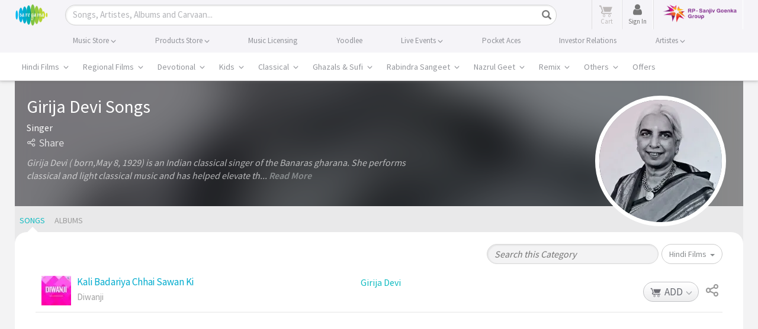

--- FILE ---
content_type: text/html; charset=utf-8
request_url: https://www.google.com/recaptcha/api2/aframe
body_size: 182
content:
<!DOCTYPE HTML><html><head><meta http-equiv="content-type" content="text/html; charset=UTF-8"></head><body><script nonce="qKsxdoGQAfJir0I4upFYug">/** Anti-fraud and anti-abuse applications only. See google.com/recaptcha */ try{var clients={'sodar':'https://pagead2.googlesyndication.com/pagead/sodar?'};window.addEventListener("message",function(a){try{if(a.source===window.parent){var b=JSON.parse(a.data);var c=clients[b['id']];if(c){var d=document.createElement('img');d.src=c+b['params']+'&rc='+(localStorage.getItem("rc::a")?sessionStorage.getItem("rc::b"):"");window.document.body.appendChild(d);sessionStorage.setItem("rc::e",parseInt(sessionStorage.getItem("rc::e")||0)+1);localStorage.setItem("rc::h",'1768991196307');}}}catch(b){}});window.parent.postMessage("_grecaptcha_ready", "*");}catch(b){}</script></body></html>